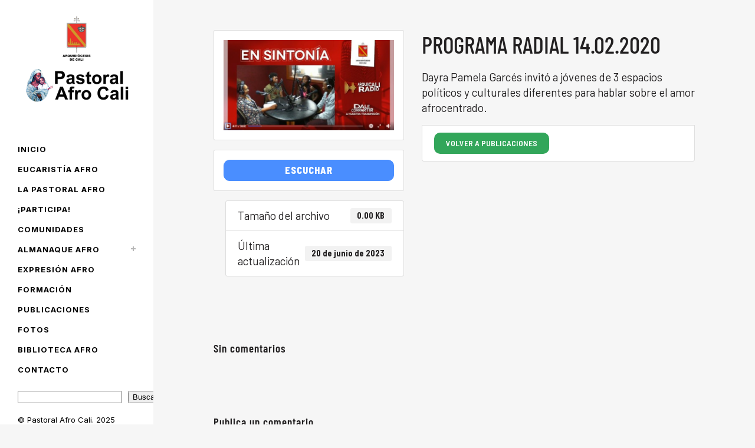

--- FILE ---
content_type: text/css
request_url: https://www.pastoralafrocali.org/wp-content/uploads/elementor/css/post-9980.css?ver=1768926002
body_size: 46
content:
.elementor-9980 .elementor-element.elementor-element-55cbf13c{margin-top:0px;margin-bottom:0px;padding:0px 0px 0px 260px;}.elementor-9980 .elementor-element.elementor-element-708ad2c4 > .elementor-element-populated{margin:0px 0px 0px 0px;--e-column-margin-right:0px;--e-column-margin-left:0px;padding:0px 0px 0px 0px;}.elementor-widget-theme-post-content{color:var( --e-global-color-text );font-family:var( --e-global-typography-text-font-family ), Sans-serif;font-weight:var( --e-global-typography-text-font-weight );}.elementor-9980 .elementor-element.elementor-element-59ffcd03 > .elementor-widget-container{margin:5% 10% 5% 10%;}.elementor-9980 .elementor-element.elementor-element-16b0588b > .elementor-widget-container{margin:0% 10% 0% 10%;}@media(max-width:1024px){.elementor-9980 .elementor-element.elementor-element-55cbf13c{padding:5% 5% 5% 5%;}}@media(max-width:767px){.elementor-9980 .elementor-element.elementor-element-55cbf13c{padding:5% 5% 5% 5%;}}